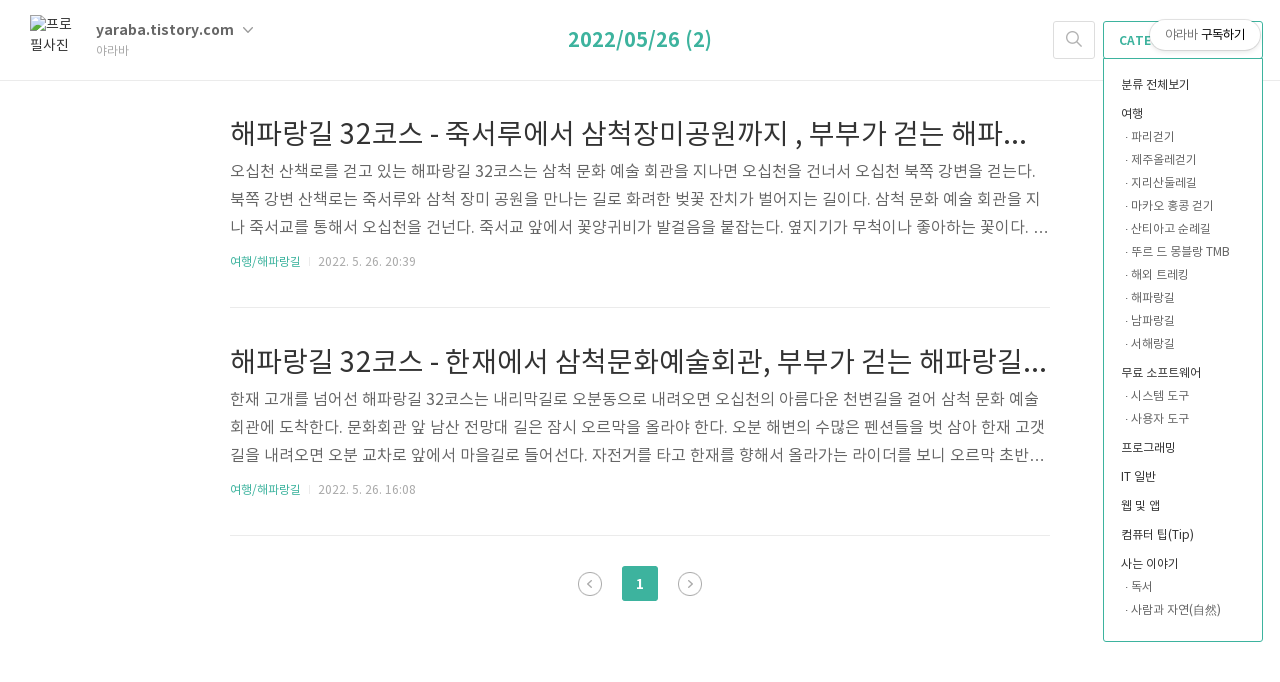

--- FILE ---
content_type: text/html;charset=UTF-8
request_url: https://yaraba.tistory.com/archive/20220526
body_size: 31926
content:
<!doctype html>
<html lang="ko">

                                                                                <head>
                <script type="text/javascript">if (!window.T) { window.T = {} }
window.T.config = {"TOP_SSL_URL":"https://www.tistory.com","PREVIEW":false,"ROLE":"guest","PREV_PAGE":"","NEXT_PAGE":"","BLOG":{"id":1767657,"name":"yaraba","title":"야라바","isDormancy":false,"nickName":"야라바","status":"open","profileStatus":"normal"},"NEED_COMMENT_LOGIN":true,"COMMENT_LOGIN_CONFIRM_MESSAGE":"이 블로그는 로그인한 사용자에게만 댓글 작성을 허용했습니다. 지금 로그인하시겠습니까?","LOGIN_URL":"https://www.tistory.com/auth/login/?redirectUrl=https://yaraba.tistory.com/archive/20220526","DEFAULT_URL":"https://yaraba.tistory.com","USER":{"name":null,"homepage":null,"id":0,"profileImage":null},"SUBSCRIPTION":{"status":"none","isConnected":false,"isPending":false,"isWait":false,"isProcessing":false,"isNone":true},"IS_LOGIN":false,"HAS_BLOG":false,"IS_SUPPORT":false,"IS_SCRAPABLE":false,"TOP_URL":"http://www.tistory.com","JOIN_URL":"https://www.tistory.com/member/join","PHASE":"prod","ROLE_GROUP":"visitor"};
window.T.entryInfo = null;
window.appInfo = {"domain":"tistory.com","topUrl":"https://www.tistory.com","loginUrl":"https://www.tistory.com/auth/login","logoutUrl":"https://www.tistory.com/auth/logout"};
window.initData = {};

window.TistoryBlog = {
    basePath: "",
    url: "https://yaraba.tistory.com",
    tistoryUrl: "https://yaraba.tistory.com",
    manageUrl: "https://yaraba.tistory.com/manage",
    token: "eFnYGhJIw/3B10r3SegRJeCnF4gNtDsR/+DIR3FCZ2t+GptMKldz8FWNshqdGTlP"
};
var servicePath = "";
var blogURL = "";</script>

                
                
                
                        <!-- BusinessLicenseInfo - START -->
        
            <link href="https://tistory1.daumcdn.net/tistory_admin/userblog/userblog-7e0ff364db2dca01461081915f9748e9916c532a/static/plugin/BusinessLicenseInfo/style.css" rel="stylesheet" type="text/css"/>

            <script>function switchFold(entryId) {
    var businessLayer = document.getElementById("businessInfoLayer_" + entryId);

    if (businessLayer) {
        if (businessLayer.className.indexOf("unfold_license") > 0) {
            businessLayer.className = "business_license_layer";
        } else {
            businessLayer.className = "business_license_layer unfold_license";
        }
    }
}
</script>

        
        <!-- BusinessLicenseInfo - END -->
        <!-- DaumShow - START -->
        <style type="text/css">#daumSearchBox {
    height: 21px;
    background-image: url(//i1.daumcdn.net/imgsrc.search/search_all/show/tistory/plugin/bg_search2_2.gif);
    margin: 5px auto;
    padding: 0;
}

#daumSearchBox input {
    background: none;
    margin: 0;
    padding: 0;
    border: 0;
}

#daumSearchBox #daumLogo {
    width: 34px;
    height: 21px;
    float: left;
    margin-right: 5px;
    background-image: url(//i1.daumcdn.net/img-media/tistory/img/bg_search1_2_2010ci.gif);
}

#daumSearchBox #show_q {
    background-color: transparent;
    border: none;
    font: 12px Gulim, Sans-serif;
    color: #555;
    margin-top: 4px;
    margin-right: 15px;
    float: left;
}

#daumSearchBox #show_btn {
    background-image: url(//i1.daumcdn.net/imgsrc.search/search_all/show/tistory/plugin/bt_search_2.gif);
    width: 37px;
    height: 21px;
    float: left;
    margin: 0;
    cursor: pointer;
    text-indent: -1000em;
}
</style>

        <!-- DaumShow - END -->

<!-- System - START -->

<!-- System - END -->

        <!-- TistoryProfileLayer - START -->
        <link href="https://tistory1.daumcdn.net/tistory_admin/userblog/userblog-7e0ff364db2dca01461081915f9748e9916c532a/static/plugin/TistoryProfileLayer/style.css" rel="stylesheet" type="text/css"/>
<script type="text/javascript" src="https://tistory1.daumcdn.net/tistory_admin/userblog/userblog-7e0ff364db2dca01461081915f9748e9916c532a/static/plugin/TistoryProfileLayer/script.js"></script>

        <!-- TistoryProfileLayer - END -->

                
                <meta http-equiv="X-UA-Compatible" content="IE=Edge">
<meta name="format-detection" content="telephone=no">
<script src="//t1.daumcdn.net/tistory_admin/lib/jquery/jquery-3.5.1.min.js" integrity="sha256-9/aliU8dGd2tb6OSsuzixeV4y/faTqgFtohetphbbj0=" crossorigin="anonymous"></script>
<script type="text/javascript" src="//t1.daumcdn.net/tiara/js/v1/tiara-1.2.0.min.js"></script><meta name="referrer" content="always"/>
<meta name="google-adsense-platform-account" content="ca-host-pub-9691043933427338"/>
<meta name="google-adsense-platform-domain" content="tistory.com"/>
<meta name="description" content="무겁지 않은 삶, 얇지만 미소짓게 하는 흔적만을 남깁니다."/>

    <!-- BEGIN OPENGRAPH -->
    <meta property="og:type" content="website"/>
<meta property="og:url" content="https://yaraba.tistory.com"/>
<meta property="og:site_name" content="야라바"/>
<meta property="og:title" content="'2022/05/26 글 목록"/>
<meta property="og:description" content="무겁지 않은 삶, 얇지만 미소짓게 하는 흔적만을 남깁니다."/>
<meta property="og:image" content="https://img1.daumcdn.net/thumb/R800x0/?scode=mtistory2&fname=https%3A%2F%2Ft1.daumcdn.net%2Fcfile%2Ftistory%2F24582433547EBA9D14"/>
<meta property="og:article:author" content="'야라바'"/>
    <!-- END OPENGRAPH -->

    <!-- BEGIN TWITTERCARD -->
    <meta name="twitter:card" content="summary_large_image"/>
<meta name="twitter:site" content="@TISTORY"/>
<meta name="twitter:title" content="'2022/05/26 글 목록"/>
<meta name="twitter:description" content="무겁지 않은 삶, 얇지만 미소짓게 하는 흔적만을 남깁니다."/>
<meta property="twitter:image" content="https://img1.daumcdn.net/thumb/R800x0/?scode=mtistory2&fname=https%3A%2F%2Ft1.daumcdn.net%2Fcfile%2Ftistory%2F24582433547EBA9D14"/>
    <!-- END TWITTERCARD -->
<script type="module" src="https://tistory1.daumcdn.net/tistory_admin/userblog/userblog-7e0ff364db2dca01461081915f9748e9916c532a/static/pc/dist/index.js" defer=""></script>
<script type="text/javascript" src="https://tistory1.daumcdn.net/tistory_admin/userblog/userblog-7e0ff364db2dca01461081915f9748e9916c532a/static/pc/dist/index-legacy.js" defer="" nomodule="true"></script>
<script type="text/javascript" src="https://tistory1.daumcdn.net/tistory_admin/userblog/userblog-7e0ff364db2dca01461081915f9748e9916c532a/static/pc/dist/polyfills-legacy.js" defer="" nomodule="true"></script>
<link rel="stylesheet" type="text/css" href="https://t1.daumcdn.net/tistory_admin/www/style/font.css"/>
<link rel="stylesheet" type="text/css" href="https://tistory1.daumcdn.net/tistory_admin/userblog/userblog-7e0ff364db2dca01461081915f9748e9916c532a/static/style/content.css"/>
<link rel="stylesheet" type="text/css" href="https://tistory1.daumcdn.net/tistory_admin/userblog/userblog-7e0ff364db2dca01461081915f9748e9916c532a/static/pc/dist/index.css"/>
<link rel="stylesheet" type="text/css" href="https://tistory1.daumcdn.net/tistory_admin/userblog/userblog-7e0ff364db2dca01461081915f9748e9916c532a/static/style/uselessPMargin.css"/>
<script type="text/javascript">(function() {
    var tjQuery = jQuery.noConflict(true);
    window.tjQuery = tjQuery;
    window.orgjQuery = window.jQuery; window.jQuery = tjQuery;
    window.jQuery = window.orgjQuery; delete window.orgjQuery;
})()</script>
<script type="text/javascript" src="https://tistory1.daumcdn.net/tistory_admin/userblog/userblog-7e0ff364db2dca01461081915f9748e9916c532a/static/script/base.js"></script>
<script type="text/javascript" src="//developers.kakao.com/sdk/js/kakao.min.js"></script>

                
	<meta charset="UTF-8">
	<meta name="google-site-verification" content="OssnFa_cRUdXB8ckXZO2xaYPb-e57kQQLo0OE9YAMBI" />
<meta name="naver-site-verification" content="9d35180f0947a1678261ad5be488d9bb109668d6" />
	<meta name="viewport" content="user-scalable=no,initial-scale=1.0,maximum-scale=1.0,minimum-scale=1.0,width=device-width,target-densitydpi=medium-dpi">
	<title>'2022/05/26 글 목록 - 야라바</title>
	<link rel="alternate" type="application/rss+xml" title="야라바" href="https://yaraba.tistory.com/rss" />
	<link rel="stylesheet" href="https://tistory1.daumcdn.net/tistory/1767657/skin/style.css?_version_=1706605361">
	<link rel="stylesheet" href="https://tistory1.daumcdn.net/tistory/1767657/skin/images/font.css?_version_=1706605361">

	<!--[if lt IE 9]>
    <script src="https://ajax.googleapis.com/ajax/libs/jquery/1.11.3/jquery.min.js"></script>
	<![endif]-->
	<!--[if gte IE 9]><!-->
	<script src="https://ajax.googleapis.com/ajax/libs/jquery/2.1.4/jquery.min.js"></script>
	<!--<![endif]-->

                
                
                <style type="text/css">.another_category {
    border: 1px solid #E5E5E5;
    padding: 10px 10px 5px;
    margin: 10px 0;
    clear: both;
}

.another_category h4 {
    font-size: 12px !important;
    margin: 0 !important;
    border-bottom: 1px solid #E5E5E5 !important;
    padding: 2px 0 6px !important;
}

.another_category h4 a {
    font-weight: bold !important;
}

.another_category table {
    table-layout: fixed;
    border-collapse: collapse;
    width: 100% !important;
    margin-top: 10px !important;
}

* html .another_category table {
    width: auto !important;
}

*:first-child + html .another_category table {
    width: auto !important;
}

.another_category th, .another_category td {
    padding: 0 0 4px !important;
}

.another_category th {
    text-align: left;
    font-size: 12px !important;
    font-weight: normal;
    word-break: break-all;
    overflow: hidden;
    line-height: 1.5;
}

.another_category td {
    text-align: right;
    width: 80px;
    font-size: 11px;
}

.another_category th a {
    font-weight: normal;
    text-decoration: none;
    border: none !important;
}

.another_category th a.current {
    font-weight: bold;
    text-decoration: none !important;
    border-bottom: 1px solid !important;
}

.another_category th span {
    font-weight: normal;
    text-decoration: none;
    font: 10px Tahoma, Sans-serif;
    border: none !important;
}

.another_category_color_gray, .another_category_color_gray h4 {
    border-color: #E5E5E5 !important;
}

.another_category_color_gray * {
    color: #909090 !important;
}

.another_category_color_gray th a.current {
    border-color: #909090 !important;
}

.another_category_color_gray h4, .another_category_color_gray h4 a {
    color: #737373 !important;
}

.another_category_color_red, .another_category_color_red h4 {
    border-color: #F6D4D3 !important;
}

.another_category_color_red * {
    color: #E86869 !important;
}

.another_category_color_red th a.current {
    border-color: #E86869 !important;
}

.another_category_color_red h4, .another_category_color_red h4 a {
    color: #ED0908 !important;
}

.another_category_color_green, .another_category_color_green h4 {
    border-color: #CCE7C8 !important;
}

.another_category_color_green * {
    color: #64C05B !important;
}

.another_category_color_green th a.current {
    border-color: #64C05B !important;
}

.another_category_color_green h4, .another_category_color_green h4 a {
    color: #3EA731 !important;
}

.another_category_color_blue, .another_category_color_blue h4 {
    border-color: #C8DAF2 !important;
}

.another_category_color_blue * {
    color: #477FD6 !important;
}

.another_category_color_blue th a.current {
    border-color: #477FD6 !important;
}

.another_category_color_blue h4, .another_category_color_blue h4 a {
    color: #1960CA !important;
}

.another_category_color_violet, .another_category_color_violet h4 {
    border-color: #E1CEEC !important;
}

.another_category_color_violet * {
    color: #9D64C5 !important;
}

.another_category_color_violet th a.current {
    border-color: #9D64C5 !important;
}

.another_category_color_violet h4, .another_category_color_violet h4 a {
    color: #7E2CB5 !important;
}
</style>

                
                <link rel="stylesheet" type="text/css" href="https://tistory1.daumcdn.net/tistory_admin/userblog/userblog-7e0ff364db2dca01461081915f9748e9916c532a/static/style/revenue.css"/>
<link rel="canonical" href="https://yaraba.tistory.com"/>

<!-- BEGIN STRUCTURED_DATA -->
<script type="application/ld+json">
    {"@context":"http://schema.org","@type":"WebSite","url":"/","potentialAction":{"@type":"SearchAction","target":"/search/{search_term_string}","query-input":"required name=search_term_string"}}
</script>
<!-- END STRUCTURED_DATA -->
<link rel="stylesheet" type="text/css" href="https://tistory1.daumcdn.net/tistory_admin/userblog/userblog-7e0ff364db2dca01461081915f9748e9916c532a/static/style/dialog.css"/>
<link rel="stylesheet" type="text/css" href="//t1.daumcdn.net/tistory_admin/www/style/top/font.css"/>
<link rel="stylesheet" type="text/css" href="https://tistory1.daumcdn.net/tistory_admin/userblog/userblog-7e0ff364db2dca01461081915f9748e9916c532a/static/style/postBtn.css"/>
<link rel="stylesheet" type="text/css" href="https://tistory1.daumcdn.net/tistory_admin/userblog/userblog-7e0ff364db2dca01461081915f9748e9916c532a/static/style/tistory.css"/>
<script type="text/javascript" src="https://tistory1.daumcdn.net/tistory_admin/userblog/userblog-7e0ff364db2dca01461081915f9748e9916c532a/static/script/common.js"></script>

                
                </head>

                                                <body id="tt-body-archive">
                
                
                

	<div id="dkIndex">
		<a href="#dkBody">본문 바로가기</a>
		<a href="#dkGnb">메뉴 바로가기</a>
	</div>

	<div id="dkWrap" class="wrap_skin ">
		<div id="dkHead" role="banner" class="area_head ">
			<h1 class="screen_out">야라바</h1>
			<div class="area_profile ">
				<a class="link_profile" href="/"><img src="https://t1.daumcdn.net/cfile/tistory/24582433547EBA9D14" width="50" height="50" class="img_profile" alt="프로필사진"></a>
				<div class="info_profile">
					<button type="button" class="btn_name">yaraba.tistory.com
						<span class="ico_skin ico_name"></span>
					</button>
					<ul class="list_name">
						<li><a href="https://yaraba.tistory.com/manage/entry/post" class="link_name">글쓰기</a></li>
						<li><a href="https://yaraba.tistory.com/manage" class="link_name">관리</a></li>
						<li class="box_division"><a href="https://yaraba.tistory.com/tag" class="link_name">태그</a></li>
						<li><a href="https://yaraba.tistory.com/guestbook" class="link_name">방명록</a></li>
						<li><a href="https://yaraba.tistory.com/rss" class="link_name">RSS</a></li>
					</ul>
					<p class="txt_condition">야라바</p>
				</div>
			</div>

			<button type="button" class="btn_menu">
				<span class="ico_skin ico_menu">카테고리 메뉴열기</span>
			</button>
		</div>

		<div class="dimmed_layer"></div>

		<button type="button" class="btn_close">
			<span class="ico_skin ico_close">닫기</span>
		</button>

		<div class="area_menu">
			
				<div class="area_search">
					<button type="button" class="btn_search">
						<span class="ico_skin ico_search">검색하기</span>
					</button>
					<form action="#" method="get" class="frm_search" onsubmit="try {
    window.location.href = '/search' + '/' + looseURIEncode(document.getElementsByName('search')[0].value);
    document.getElementsByName('search')[0].value = '';
    return false;
} catch (e) {}">
						<fieldset>
							<legend class="screen_out">검색하기 폼</legend>
							<label for="tfSearch" class="ico_skin lab_search">검색하기</label>
							<input type="text" name="search" value="" class="tf_search">
						</fieldset>
					</form>
				</div>
			

			<div role="navigation" class="area_navi">
				<button type="button" class="btn_cate">CATEGORY <span class="ico_skin ico_cate"></span></button>

				<div class="list_cate">
					<ul class="tt_category"><li class=""><a href="/category" class="link_tit"> 분류 전체보기 <span class="c_cnt">(2294)</span> </a>
  <ul class="category_list"><li class=""><a href="/category/%EC%97%AC%ED%96%89" class="link_item"> 여행 <span class="c_cnt">(91)</span> </a>
  <ul class="sub_category_list"><li class=""><a href="/category/%EC%97%AC%ED%96%89/%ED%8C%8C%EB%A6%AC%EA%B1%B7%EA%B8%B0" class="link_sub_item"> 파리걷기 <span class="c_cnt">(153)</span> </a></li>
<li class=""><a href="/category/%EC%97%AC%ED%96%89/%EC%A0%9C%EC%A3%BC%EC%98%AC%EB%A0%88%EA%B1%B7%EA%B8%B0" class="link_sub_item"> 제주올레걷기 <span class="c_cnt">(122)</span> </a></li>
<li class=""><a href="/category/%EC%97%AC%ED%96%89/%EC%A7%80%EB%A6%AC%EC%82%B0%EB%91%98%EB%A0%88%EA%B8%B8" class="link_sub_item"> 지리산둘레길 <span class="c_cnt">(38)</span> </a></li>
<li class=""><a href="/category/%EC%97%AC%ED%96%89/%EB%A7%88%EC%B9%B4%EC%98%A4%20%ED%99%8D%EC%BD%A9%20%EA%B1%B7%EA%B8%B0" class="link_sub_item"> 마카오 홍콩 걷기 <span class="c_cnt">(51)</span> </a></li>
<li class=""><a href="/category/%EC%97%AC%ED%96%89/%EC%82%B0%ED%8B%B0%EC%95%84%EA%B3%A0%20%EC%88%9C%EB%A1%80%EA%B8%B8" class="link_sub_item"> 산티아고 순례길 <span class="c_cnt">(117)</span> </a></li>
<li class=""><a href="/category/%EC%97%AC%ED%96%89/%EB%9A%9C%EB%A5%B4%20%EB%93%9C%20%EB%AA%BD%EB%B8%94%EB%9E%91%20TMB" class="link_sub_item"> 뚜르 드 몽블랑 TMB <span class="c_cnt">(78)</span> </a></li>
<li class=""><a href="/category/%EC%97%AC%ED%96%89/%ED%95%B4%EC%99%B8%20%ED%8A%B8%EB%A0%88%ED%82%B9" class="link_sub_item"> 해외 트레킹 <span class="c_cnt">(200)</span> </a></li>
<li class=""><a href="/category/%EC%97%AC%ED%96%89/%ED%95%B4%ED%8C%8C%EB%9E%91%EA%B8%B8" class="link_sub_item"> 해파랑길 <span class="c_cnt">(201)</span> </a></li>
<li class=""><a href="/category/%EC%97%AC%ED%96%89/%EB%82%A8%ED%8C%8C%EB%9E%91%EA%B8%B8" class="link_sub_item"> 남파랑길 <span class="c_cnt">(279)</span> </a></li>
<li class=""><a href="/category/%EC%97%AC%ED%96%89/%EC%84%9C%ED%95%B4%EB%9E%91%EA%B8%B8" class="link_sub_item"> 서해랑길 <span class="c_cnt">(235)</span> </a></li>
</ul>
</li>
<li class=""><a href="/category/%EB%AC%B4%EB%A3%8C%20%EC%86%8C%ED%94%84%ED%8A%B8%EC%9B%A8%EC%96%B4" class="link_item"> 무료 소프트웨어 <span class="c_cnt">(138)</span> </a>
  <ul class="sub_category_list"><li class=""><a href="/category/%EB%AC%B4%EB%A3%8C%20%EC%86%8C%ED%94%84%ED%8A%B8%EC%9B%A8%EC%96%B4/%EC%8B%9C%EC%8A%A4%ED%85%9C%20%EB%8F%84%EA%B5%AC" class="link_sub_item"> 시스템 도구 <span class="c_cnt">(58)</span> </a></li>
<li class=""><a href="/category/%EB%AC%B4%EB%A3%8C%20%EC%86%8C%ED%94%84%ED%8A%B8%EC%9B%A8%EC%96%B4/%EC%82%AC%EC%9A%A9%EC%9E%90%20%EB%8F%84%EA%B5%AC" class="link_sub_item"> 사용자 도구 <span class="c_cnt">(69)</span> </a></li>
</ul>
</li>
<li class=""><a href="/category/%ED%94%84%EB%A1%9C%EA%B7%B8%EB%9E%98%EB%B0%8D" class="link_item"> 프로그래밍 <span class="c_cnt">(245)</span> </a></li>
<li class=""><a href="/category/IT%20%EC%9D%BC%EB%B0%98" class="link_item"> IT 일반 <span class="c_cnt">(99)</span> </a></li>
<li class=""><a href="/category/%EC%9B%B9%20%EB%B0%8F%20%EC%95%B1" class="link_item"> 웹 및 앱 <span class="c_cnt">(24)</span> </a></li>
<li class=""><a href="/category/%EC%BB%B4%ED%93%A8%ED%84%B0%20%ED%8C%81%28Tip%29" class="link_item"> 컴퓨터 팁(Tip) <span class="c_cnt">(66)</span> </a></li>
<li class=""><a href="/category/%EC%82%AC%EB%8A%94%20%EC%9D%B4%EC%95%BC%EA%B8%B0" class="link_item"> 사는 이야기 <span class="c_cnt">(154)</span> </a>
  <ul class="sub_category_list"><li class=""><a href="/category/%EC%82%AC%EB%8A%94%20%EC%9D%B4%EC%95%BC%EA%B8%B0/%EB%8F%85%EC%84%9C" class="link_sub_item"> 독서 <span class="c_cnt">(23)</span> </a></li>
<li class=""><a href="/category/%EC%82%AC%EB%8A%94%20%EC%9D%B4%EC%95%BC%EA%B8%B0/%EC%82%AC%EB%9E%8C%EA%B3%BC%20%EC%9E%90%EC%97%B0%28%E8%87%AA%E7%84%B6%29" class="link_sub_item"> 사람과 자연(自然) <span class="c_cnt">(119)</span> </a></li>
</ul>
</li>
</ul>
</li>
</ul>


					<ul class="menu_profile">
						<li><a href="https://yaraba.tistory.com/guestbook">방명록</a></li>
					</ul>
				</div>
			</div>
		</div>

		<hr class="hide">

		
			<div class="area_list">
				<div class="tit_category">
					<a class="link_category">2022/05/26 (2)</a>
				</div>
			</div>
		

		<div id="dkContent" class="cont_skin" role="main">
			<div id="cMain">

				

				

				            
                
	<div id="mArticle" class="article_skin">

		
			<div class="list_content">
				<a href="/1601" class="link_post">
					<strong class="tit_post">해파랑길 32코스 - 죽서루에서 삼척장미공원까지 , 부부가 걷는 해파랑길 124</strong>
					<p class="txt_post">오십천 산책로를 걷고 있는 해파랑길 32코스는 삼척 문화 예술 회관을 지나면 오십천을 건너서 오십천 북쪽 강변을 걷는다. 북쪽 강변 산책로는 죽서루와 삼척 장미 공원을 만나는 길로 화려한 벚꽃 잔치가 벌어지는 길이다. 삼척 문화 예술 회관을 지나 죽서교를 통해서 오십천을 건넌다. 죽서교 앞에서 꽃양귀비가 발걸음을 붙잡는다. 옆지기가 무척이나 좋아하는 꽃이다. 개양귀비, 우미인초라고도 불린다. 중국에서 우미인초라고 부르는 유래에는 초나라 장수 항우의 애첩 우미인에 얽힌 이야기가 있다. 우희라고도 부르는 여인인데 초한전쟁 당시 항우가 한고조의 공격에 사면초가에 이르자 항우에게 짐이 되지 않기 위해 목숨을 끊었다는 전설로 우미인을 묻은 무덤에서 핀 꽃이라 하여 우미인초라 했다는 것이다. 개양귀비라는 별칭에서도..</p>
				</a>
				<div class="detail_info">
					<a href="/category/%EC%97%AC%ED%96%89/%ED%95%B4%ED%8C%8C%EB%9E%91%EA%B8%B8" class="link_cate">여행/해파랑길</a>
					<span class="txt_bar"></span>
					2022. 5. 26. 20:39
				</div>
			</div>
		

		
	</div>

                
            
                
	<div id="mArticle" class="article_skin">

		
			<div class="list_content">
				<a href="/1600" class="link_post">
					<strong class="tit_post">해파랑길 32코스 - 한재에서 삼척문화예술회관, 부부가 걷는 해파랑길 123</strong>
					<p class="txt_post">한재 고개를 넘어선 해파랑길 32코스는 내리막길로 오분동으로 내려오면 오십천의 아름다운 천변길을 걸어 삼척 문화 예술 회관에 도착한다. 문화회관 앞 남산 전망대 길은 잠시 오르막을 올라야 한다. 오분 해변의 수많은 펜션들을 벗 삼아 한재 고갯길을 내려오면 오분 교차로 앞에서 마을길로 들어선다. 자전거를 타고 한재를 향해서 올라가는 라이더를 보니 오르막 초반인데도 힘들어 보인다. 그렇지만, 이 오르막 끝에서 만나게 될 아름다운 풍경은 그에게 선물이 될 것이다. 잠시 하늘을 올려다보니 비행기 한대가 비행운이라고도 하는 하얀 꼬리 구름을 만들면서 남쪽으로 날아가고 있다. 강원도에는 영서의 원주공항과 영동의 양양 공항이 있으니 양양공항에서 출발한 비행기인 모양이다. 양양 공항에서는 현재 매일 두 차례 이상 제주..</p>
				</a>
				<div class="detail_info">
					<a href="/category/%EC%97%AC%ED%96%89/%ED%95%B4%ED%8C%8C%EB%9E%91%EA%B8%B8" class="link_cate">여행/해파랑길</a>
					<span class="txt_bar"></span>
					2022. 5. 26. 16:08
				</div>
			</div>
		

		
	</div>

                
            

				

				


				
					<div class="area_paging area_paging_list">
						<span class="inner_paging">
							<a  class="ico_skin link_prev no-more-prev">이전</a>
							
								<a href="/archive/20220526?page=1" class="link_page"><span class="selected">1</span></a>
							
							<a  class="ico_skin link_next no-more-next">다음</a>
						</span>
					</div>

					<div class="area_paging area_paging_simple">
						<div class="inner_paging">
							<a  class="link_prev no-more-prev">
								<span class="ico_skin ico_prev"></span>이전
							</a>

							<a  class="link_next no-more-next">
								다음<span class="ico_skin ico_next"></span>
							</a>
						</div>
					</div>
				


				<div id="mEtc" class="wrap_etc">
					<div class="inner_aside">
						            
							<!-- 최근에 올라온 글 -->
							<div class="box_aside">
								<strong>최근에 올라온 글</strong>
								<ul class="list_board">
									
								</ul>
							</div>
							
							<!-- 최근에 달린 댓글 -->
								<div class="box_aside">
									<strong>최근에 달린 댓글</strong>
									<ul class="list_board">
										
									</ul>
								</div>
							
							<!-- 달력 -->
							<div class="box_aside">
							<table class="tt-calendar" cellpadding="0" cellspacing="1" style="width: 100%; table-layout: fixed">
  <caption class="cal_month"><a href="/archive/202204" title="1개월 앞의 달력을 보여줍니다.">«</a> &nbsp; <a href="/archive/202205" title="현재 달의 달력을 보여줍니다.">2022/05</a> &nbsp; <a href="/archive/202206" title="1개월 뒤의 달력을 보여줍니다.">»</a></caption>
  <thead>
    <tr>
      <th class="cal_week2">일</th>
      <th class="cal_week1">월</th>
      <th class="cal_week1">화</th>
      <th class="cal_week1">수</th>
      <th class="cal_week1">목</th>
      <th class="cal_week1">금</th>
      <th class="cal_week1">토</th>
    </tr>
  </thead>
  <tbody>
    <tr class="cal_week">
      <td class="cal_day cal_day3 cal_day_sunday">1</td>
      <td class="cal_day cal_day3">2</td>
      <td class="cal_day cal_day3">3</td>
      <td class="cal_day cal_day3">4</td>
      <td class="cal_day cal_day3">5</td>
      <td class="cal_day cal_day3">6</td>
      <td class="cal_day cal_day3">7</td>
    </tr>
    <tr class="cal_week">
      <td class="cal_day cal_day3 cal_day_sunday">8</td>
      <td class="cal_day cal_day3">9</td>
      <td class="cal_day cal_day3">10</td>
      <td class="cal_day cal_day3">11</td>
      <td class="cal_day cal_day3"><a href="/archive/20220512" class="cal_click">12</a></td>
      <td class="cal_day cal_day3">13</td>
      <td class="cal_day cal_day3">14</td>
    </tr>
    <tr class="cal_week">
      <td class="cal_day cal_day3 cal_day_sunday">15</td>
      <td class="cal_day cal_day3"><a href="/archive/20220516" class="cal_click">16</a></td>
      <td class="cal_day cal_day3"><a href="/archive/20220517" class="cal_click">17</a></td>
      <td class="cal_day cal_day4"><a href="/archive/20220518" class="cal_click">18</a></td>
      <td class="cal_day cal_day3">19</td>
      <td class="cal_day cal_day3">20</td>
      <td class="cal_day cal_day3">21</td>
    </tr>
    <tr class="cal_week cal_current_week">
      <td class="cal_day cal_day3 cal_day_sunday">22</td>
      <td class="cal_day cal_day3">23</td>
      <td class="cal_day cal_day3"><a href="/archive/20220524" class="cal_click">24</a></td>
      <td class="cal_day cal_day3"><a href="/archive/20220525" class="cal_click">25</a></td>
      <td class="cal_day cal_day3"><a href="/archive/20220526" class="cal_click">26</a></td>
      <td class="cal_day cal_day3"><a href="/archive/20220527" class="cal_click">27</a></td>
      <td class="cal_day cal_day3">28</td>
    </tr>
    <tr class="cal_week">
      <td class="cal_day cal_day3 cal_day_sunday">29</td>
      <td class="cal_day cal_day3"><a href="/archive/20220530" class="cal_click">30</a></td>
      <td class="cal_day cal_day3"><a href="/archive/20220531" class="cal_click">31</a></td>
      <td class="cal_day1 cal_day2"> </td>
      <td class="cal_day1 cal_day2"> </td>
      <td class="cal_day1 cal_day2"> </td>
      <td class="cal_day1 cal_day2"> </td>
    </tr>
  </tbody>
</table>
							</div>
							
							<!-- 글 보관함 -->
								<div class="box_aside lst">
									<strong>글 보관함</strong>
									<ul class="list_keep">
										
									</ul>
								</div>
							
					</div>
				</div>
			</div>
		</div>
		<hr class="hide">
		<div id="dkFoot" role="contentinfo" class="area_foot">
			Blog is powered by
			<em class="emph_t">Tistory</em> / Designed by
			<em class="emph_t">Tistory</em>
		</div>
	</div>

<script src="https://tistory1.daumcdn.net/tistory/1767657/skin/images/script.js?_version_=1706605361"></script>
<script>
(function($) {
	$.Area.init();
})(jQuery);
</script>
<div class="#menubar menu_toolbar ">
  <h2 class="screen_out">티스토리툴바</h2>
<div class="btn_tool"><button class="btn_menu_toolbar btn_subscription  #subscribe" data-blog-id="1767657" data-url="https://yaraba.tistory.com" data-device="web_pc"><strong class="txt_tool_id">야라바</strong><em class="txt_state">구독하기</em><span class="img_common_tistory ico_check_type1"></span></button></div></div>
<div class="#menubar menu_toolbar "></div>
<div class="layer_tooltip">
  <div class="inner_layer_tooltip">
    <p class="desc_g"></p>
  </div>
</div>
<div id="editEntry" style="position:absolute;width:1px;height:1px;left:-100px;top:-100px"></div>


                        <!-- CallBack - START -->
        <script>                    (function () { 
                        var blogTitle = '야라바';
                        
                        (function () {
    function isShortContents () {
        return window.getSelection().toString().length < 30;
    }
    function isCommentLink (elementID) {
        return elementID === 'commentLinkClipboardInput'
    }

    function copyWithSource (event) {
        if (isShortContents() || isCommentLink(event.target.id)) {
            return;
        }
        var range = window.getSelection().getRangeAt(0);
        var contents = range.cloneContents();
        var temp = document.createElement('div');

        temp.appendChild(contents);

        var url = document.location.href;
        var decodedUrl = decodeURI(url);
        var postfix = ' [' + blogTitle + ':티스토리]';

        event.clipboardData.setData('text/plain', temp.innerText + '\n출처: ' + decodedUrl + postfix);
        event.clipboardData.setData('text/html', '<pre data-ke-type="codeblock">' + temp.innerHTML + '</pre>' + '출처: <a href="' + url + '">' + decodedUrl + '</a>' + postfix);
        event.preventDefault();
    }

    document.addEventListener('copy', copyWithSource);
})()

                    })()</script>

        <!-- CallBack - END -->

<!-- DragSearchHandler - START -->
<script src="//search1.daumcdn.net/search/statics/common/js/g/search_dragselection.min.js"></script>

<!-- DragSearchHandler - END -->

                
                <div style="margin:0; padding:0; border:none; background:none; float:none; clear:none; z-index:0"></div>
<script type="text/javascript" src="https://tistory1.daumcdn.net/tistory_admin/userblog/userblog-7e0ff364db2dca01461081915f9748e9916c532a/static/script/common.js"></script>
<script type="text/javascript">window.roosevelt_params_queue = window.roosevelt_params_queue || [{channel_id: 'dk', channel_label: '{tistory}'}]</script>
<script type="text/javascript" src="//t1.daumcdn.net/midas/rt/dk_bt/roosevelt_dk_bt.js" async="async"></script>

                
                <script>window.tiara = {"svcDomain":"user.tistory.com","section":"기타","trackPage":"글뷰_보기","page":"글뷰","key":"1767657","customProps":{"userId":"0","blogId":"1767657","entryId":"null","role":"guest","trackPage":"글뷰_보기","filterTarget":false},"entry":null,"kakaoAppKey":"3e6ddd834b023f24221217e370daed18","appUserId":"null","thirdProvideAgree":null}</script>
<script type="module" src="https://t1.daumcdn.net/tistory_admin/frontend/tiara/v1.0.6/index.js"></script>
<script src="https://t1.daumcdn.net/tistory_admin/frontend/tiara/v1.0.6/polyfills-legacy.js" nomodule="true" defer="true"></script>
<script src="https://t1.daumcdn.net/tistory_admin/frontend/tiara/v1.0.6/index-legacy.js" nomodule="true" defer="true"></script>

                </body>

</html>
